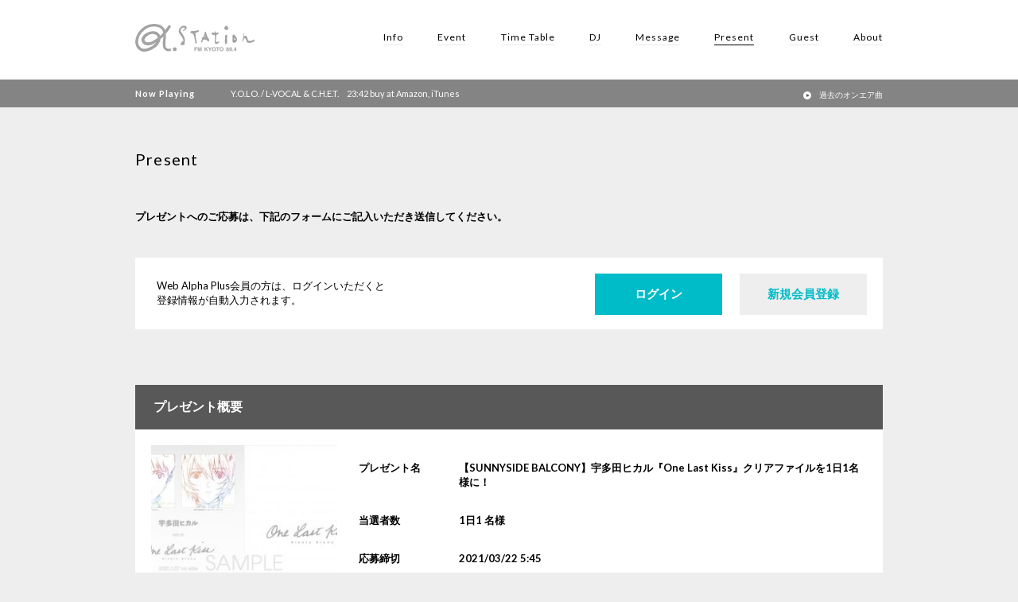

--- FILE ---
content_type: text/html; charset=UTF-8
request_url: https://fm-kyoto.jp/present/present-103028/
body_size: 6406
content:

<!DOCTYPE html>
<html>
	<head>
		<!-- Google Tag Manager -->
		<script>(function(w,d,s,l,i){w[l]=w[l]||[];w[l].push({'gtm.start':
		new Date().getTime(),event:'gtm.js'});var f=d.getElementsByTagName(s)[0],
		j=d.createElement(s),dl=l!='dataLayer'?'&l='+l:'';j.async=true;j.src=
		'https://www.googletagmanager.com/gtm.js?id='+i+dl;f.parentNode.insertBefore(j,f);
		})(window,document,'script','dataLayer','GTM-MM92XJ8');</script>
		<!-- End Google Tag Manager -->
		<meta charset="utf-8">
		<link rel="icon" type="image/vnd.microsoft.icon" href="https://fm-kyoto.jp/wp-content/themes/fm-kyoto/images/favicon.ico">
		<title>α-STATION エフエム京都</title>

		<meta name="viewport" content="width=device-width">
		<link rel="stylesheet" href="https://ehlktlgh.user.webaccel.jp/wp-content/themes/fm-kyoto/style.css?20260121-14-50-33">
		<link rel="stylesheet" href="https://ehlktlgh.user.webaccel.jp/wp-content/themes/fm-kyoto/override.css">
		<link rel="stylesheet" type="text/css" href="https://ehlktlgh.user.webaccel.jp/wp-content/themes/fm-kyoto/css/slick.css"/>


		<script src="//ajax.googleapis.com/ajax/libs/jquery/1.8.3/jquery.min.js?ver=1.8.3"></script>
		<script type="text/javascript" src="https://ehlktlgh.user.webaccel.jp/wp-content/themes/fm-kyoto/js/jquery.matchHeight-min.js"></script>

		<script type="text/javascript" src="https://ehlktlgh.user.webaccel.jp/wp-content/themes/fm-kyoto/js/slick.min.js"></script>

        <script type="text/javascript" src="https://ehlktlgh.user.webaccel.jp/wp-content/themes/fm-kyoto/js/fmkyoto.js?20260121145033" ></script>
		





		<script>
		  (function(i,s,o,g,r,a,m){i['GoogleAnalyticsObject']=r;i[r]=i[r]||function(){
		  (i[r].q=i[r].q||[]).push(arguments)},i[r].l=1*new Date();a=s.createElement(o),
		  m=s.getElementsByTagName(o)[0];a.async=1;a.src=g;m.parentNode.insertBefore(a,m)
		  })(window,document,'script','https://www.google-analytics.com/analytics.js','ga');

		  ga('create', 'UA-80118548-1', 'auto');
		  ga('send', 'pageview');

		</script>
		<!---googleAdsence-->
			<script async src="//pagead2.googlesyndication.com/pagead/js/adsbygoogle.js"></script>
			<script>
			 (adsbygoogle = window.adsbygoogle || []).push({
			   google_ad_client: "ca-pub-6143713267199764",
			   enable_page_level_ads: true
			 });
			</script>
		
		<!-- All in One SEO 4.1.5.3 -->
		<meta name="description" content="3月22日（月）〜3月25日（木）のウィークリープレゼント🎁映画【シン・エヴァンゲリオン劇場版】テーマソング『 […]" />
		<meta name="robots" content="max-image-preview:large" />
		<link rel="canonical" href="https://fm-kyoto.jp/present/present-103028/" />
		<meta property="og:locale" content="ja_JP" />
		<meta property="og:site_name" content="α-STATION | FM京都 89.4 FM" />
		<meta property="og:type" content="article" />
		<meta property="og:title" content="【SUNNYSIDE BALCONY】宇多田ヒカル『One Last Kiss』クリアファイルを1日1名様に！ | FM京都 89.4 FM" />
		<meta property="og:description" content="3月22日（月）〜3月25日（木）のウィークリープレゼント🎁映画【シン・エヴァンゲリオン劇場版】テーマソング『 […]" />
		<meta property="og:url" content="https://fm-kyoto.jp/present/present-103028/" />
		<meta property="og:image" content="https://ehlktlgh.user.webaccel.jp/wp-content/uploads/2016/07/ogimg.png" />
		<meta property="og:image:secure_url" content="https://ehlktlgh.user.webaccel.jp/wp-content/uploads/2016/07/ogimg.png" />
		<meta property="og:image:width" content="1200" />
		<meta property="og:image:height" content="630" />
		<meta property="article:published_time" content="2021-03-22T01:34:47+00:00" />
		<meta property="article:modified_time" content="2021-03-22T01:34:47+00:00" />
		<meta name="twitter:card" content="summary" />
		<meta name="twitter:domain" content="fm-kyoto.jp" />
		<meta name="twitter:title" content="【SUNNYSIDE BALCONY】宇多田ヒカル『One Last Kiss』クリアファイルを1日1名様に！ | FM京都 89.4 FM" />
		<meta name="twitter:description" content="3月22日（月）〜3月25日（木）のウィークリープレゼント🎁映画【シン・エヴァンゲリオン劇場版】テーマソング『 […]" />
		<meta name="twitter:image" content="https://ehlktlgh.user.webaccel.jp/wp-content/uploads/2016/07/ogimg.png" />
		<script type="application/ld+json" class="aioseo-schema">
			{"@context":"https:\/\/schema.org","@graph":[{"@type":"WebSite","@id":"https:\/\/fm-kyoto.jp\/#website","url":"https:\/\/fm-kyoto.jp\/","name":"FM\u4eac\u90fd 89.4 FM","inLanguage":"ja","publisher":{"@id":"https:\/\/fm-kyoto.jp\/#organization"}},{"@type":"Organization","@id":"https:\/\/fm-kyoto.jp\/#organization","name":"FM\u4eac\u90fd 89.4 FM","url":"https:\/\/fm-kyoto.jp\/"},{"@type":"BreadcrumbList","@id":"https:\/\/fm-kyoto.jp\/present\/present-103028\/#breadcrumblist","itemListElement":[{"@type":"ListItem","@id":"https:\/\/fm-kyoto.jp\/#listItem","position":1,"item":{"@type":"WebPage","@id":"https:\/\/fm-kyoto.jp\/","name":"\u30db\u30fc\u30e0","description":"\u4eac\u90fd\u306eFM\u30e9\u30b8\u30aa\u653e\u9001\u5c40 \u03b1-STATION | \u30a8\u30d5\u30a8\u30e0\u4eac\u90fd \u516c\u5f0f\u30b5\u30a4\u30c8\u3002\u6700\u65b0\u30a4\u30d9\u30f3\u30c8\u60c5\u5831\u3001\u30d7\u30ec\u30bc\u30f3\u30c8\u3001\u30e9\u30f3\u30ad\u30f3\u30b0\u30c1\u30e3\u30fc\u30c8\u3001\u756a\u7d44\u30d6\u30ed\u30b0\u3001\u4eac\u90fd\u306e\u304a\u3059\u3059\u3081\u60c5\u5831\u306a\u3069\u3092\u304a\u5c4a\u3051\u3044\u305f\u3057\u307e\u3059\u3002\u5468\u6ce2\u6570\u306f89.4MHz\u3002","url":"https:\/\/fm-kyoto.jp\/"},"nextItem":"https:\/\/fm-kyoto.jp\/present\/present-103028\/#listItem"},{"@type":"ListItem","@id":"https:\/\/fm-kyoto.jp\/present\/present-103028\/#listItem","position":2,"item":{"@type":"WebPage","@id":"https:\/\/fm-kyoto.jp\/present\/present-103028\/","name":"\u3010SUNNYSIDE BALCONY\u3011\u5b87\u591a\u7530\u30d2\u30ab\u30eb\u300eOne Last Kiss\u300f\u30af\u30ea\u30a2\u30d5\u30a1\u30a4\u30eb\u30921\u65e51\u540d\u69d8\u306b\uff01","description":"3\u670822\u65e5\uff08\u6708\uff09\u301c3\u670825\u65e5\uff08\u6728\uff09\u306e\u30a6\u30a3\u30fc\u30af\u30ea\u30fc\u30d7\u30ec\u30bc\u30f3\u30c8\ud83c\udf81\u6620\u753b\u3010\u30b7\u30f3\u30fb\u30a8\u30f4\u30a1\u30f3\u30b2\u30ea\u30aa\u30f3\u5287\u5834\u7248\u3011\u30c6\u30fc\u30de\u30bd\u30f3\u30b0\u300e [\u2026]","url":"https:\/\/fm-kyoto.jp\/present\/present-103028\/"},"previousItem":"https:\/\/fm-kyoto.jp\/#listItem"}]},{"@type":"Person","@id":"https:\/\/fm-kyoto.jp\/author\/sunnyside_balcony\/#author","url":"https:\/\/fm-kyoto.jp\/author\/sunnyside_balcony\/","name":"SUNNYSIDE BALCONY","image":{"@type":"ImageObject","@id":"https:\/\/fm-kyoto.jp\/present\/present-103028\/#authorImage","url":"https:\/\/secure.gravatar.com\/avatar\/6dc2350ebed91eed18f7d3889ec0970c?s=96&d=mm&r=g","width":96,"height":96,"caption":"SUNNYSIDE BALCONY"}},{"@type":"WebPage","@id":"https:\/\/fm-kyoto.jp\/present\/present-103028\/#webpage","url":"https:\/\/fm-kyoto.jp\/present\/present-103028\/","name":"\u3010SUNNYSIDE BALCONY\u3011\u5b87\u591a\u7530\u30d2\u30ab\u30eb\u300eOne Last Kiss\u300f\u30af\u30ea\u30a2\u30d5\u30a1\u30a4\u30eb\u30921\u65e51\u540d\u69d8\u306b\uff01 | FM\u4eac\u90fd 89.4 FM","description":"3\u670822\u65e5\uff08\u6708\uff09\u301c3\u670825\u65e5\uff08\u6728\uff09\u306e\u30a6\u30a3\u30fc\u30af\u30ea\u30fc\u30d7\u30ec\u30bc\u30f3\u30c8\ud83c\udf81\u6620\u753b\u3010\u30b7\u30f3\u30fb\u30a8\u30f4\u30a1\u30f3\u30b2\u30ea\u30aa\u30f3\u5287\u5834\u7248\u3011\u30c6\u30fc\u30de\u30bd\u30f3\u30b0\u300e [\u2026]","inLanguage":"ja","isPartOf":{"@id":"https:\/\/fm-kyoto.jp\/#website"},"breadcrumb":{"@id":"https:\/\/fm-kyoto.jp\/present\/present-103028\/#breadcrumblist"},"author":"https:\/\/fm-kyoto.jp\/author\/sunnyside_balcony\/#author","creator":"https:\/\/fm-kyoto.jp\/author\/sunnyside_balcony\/#author","image":{"@type":"ImageObject","@id":"https:\/\/fm-kyoto.jp\/#mainImage","url":"https:\/\/ehlktlgh.user.webaccel.jp\/wp-content\/uploads\/2021\/03\/\u30af\u30ea\u30a2\u30d5\u30a1\u30a4\u30eb.jpeg","width":2000,"height":1409},"primaryImageOfPage":{"@id":"https:\/\/fm-kyoto.jp\/present\/present-103028\/#mainImage"},"datePublished":"2021-03-22T01:34:47+09:00","dateModified":"2021-03-22T01:34:47+09:00"}]}
		</script>
		<!-- All in One SEO -->

<link rel='dns-prefetch' href='//cdnjs.cloudflare.com' />
<link rel='dns-prefetch' href='//s.w.org' />
<link rel='stylesheet' id='wp-block-library-css'  href='https://ehlktlgh.user.webaccel.jp/wp-includes/css/dist/block-library/style.min.css?ver=5.8.12' type='text/css' media='all' />
<link rel='stylesheet' id='wp-pagenavi-css'  href='https://ehlktlgh.user.webaccel.jp/wp-content/plugins/wp-pagenavi/pagenavi-css.css?ver=2.70' type='text/css' media='all' />
<link rel='stylesheet' id='fancybox-css'  href='https://ehlktlgh.user.webaccel.jp/wp-content/plugins/easy-fancybox/css/jquery.fancybox.min.css?ver=1.3.24' type='text/css' media='screen' />
<script type='text/javascript' src='https://cdnjs.cloudflare.com/ajax/libs/underscore.js/1.8.3/underscore-min.js?ver=5.8.12' id='underscore.js-js'></script>
<script type='text/javascript' src='https://cdnjs.cloudflare.com/ajax/libs/moment.js/2.13.0/moment.min.js?ver=5.8.12' id='moment.js-js'></script>
<script type='text/javascript' src='https://ehlktlgh.user.webaccel.jp/wp-includes/js/jquery/jquery.min.js?ver=3.6.0' id='jquery-core-js'></script>
<script type='text/javascript' src='https://ehlktlgh.user.webaccel.jp/wp-includes/js/jquery/jquery-migrate.min.js?ver=3.3.2' id='jquery-migrate-js'></script>
<link rel="alternate" type="application/json+oembed" href="https://fm-kyoto.jp/wp-json/oembed/1.0/embed?url=https%3A%2F%2Ffm-kyoto.jp%2Fpresent%2Fpresent-103028%2F" />
<link rel="alternate" type="text/xml+oembed" href="https://fm-kyoto.jp/wp-json/oembed/1.0/embed?url=https%3A%2F%2Ffm-kyoto.jp%2Fpresent%2Fpresent-103028%2F&#038;format=xml" />

					</head>
	<body id="top" class="present c_posts">
		<!-- Google Tag Manager (noscript) -->
		<noscript><iframe src="https://www.googletagmanager.com/ns.html?id=GTM-MM92XJ8"
		height="0" width="0" style="display:none;visibility:hidden"></iframe></noscript>
		<!-- End Google Tag Manager (noscript) -->
		<!-- !!WRITE Facebook script -->
				<!-- END !!WRITE Facebook script -->

		
		<header>
			<div class="h_inner">
				<div class="menu_trigger" href="#">
					<span></span>
					<span></span>
					<span></span>
				</div>
<!-- 				<div class="logo"><a href="/"><img src="//ehlktlgh.user.webaccel.jp/images/logo_01.png" alt="α-STATION"></a></div>  2016/12/31 23:59まで表示-->
				<div class="logo"><a href="https://fm-kyoto.jp/"><img src="https://ehlktlgh.user.webaccel.jp/wp-content/themes/fm-kyoto/images/logo_03.png" alt="α-STATION"></a></div><!-- 2017/1/1 0:00から表示-->
				<nav>
					<ul>
						<li><a href="https://fm-kyoto.jp/information">Info</a></li>
						<li><a href="https://fm-kyoto.jp/event">Event</a></li>
						<li><a href="https://fm-kyoto.jp/timetable">Time Table</a></li>
						<li><a href="https://fm-kyoto.jp/djprofile">DJ</a></li>
						<li><a href="https://fm-kyoto.jp/message">Message</a></li>
						<li><a href="https://fm-kyoto.jp/present"class="active">Present</a></li>
						<li><a href="https://fm-kyoto.jp/guest">Guest</a></li>
						<li><a href="https://fm-kyoto.jp/about">About</a></li>
						<li class="pc_none"><a href="https://fm-kyoto.jp/signin">会員ログイン</a></li>
					</ul>
				</nav>
			</div><!-- h_inner -->

							<div class="lower_noa">
					<div class="inner noa_area"></div><!-- END noa_area -->
				</div><!-- END .lower_noa -->

			<!--
			<script type="text/javascript">
				$(function(){
				    $('.lower_noa .maquee').addClass('appear');
				});

			</script>
-->

		</header>
	
		 <div class="lower_inner">
	
		<h1 class="ttl_main">Present</h1>

<p class="lower_intro">プレゼントへのご応募は、下記のフォームにご記入いただき送信してください。</p>

<section class="signin_area">
	<p class="left">Web Alpha Plus会員の方は、ログインいただくと<br>登録情報が自動入力されます。</p>
	<div class="right">
		<p class="btn_singin btn01"><a href="https://fm-kyoto.jp/signin/?back=103028">ログイン</a></p>
		<p class="btn_signup btn02"><a href="https://fm-kyoto.jp/signup/?back=103028">新規会員登録</a></p>
	</div><!-- END right -->
</section><!-- END login_area -->


	
	<section class="formSec overview">
		<h2 class="ttl_formSec">プレゼント概要</h2>
		<div class="inner">
			<div class="thum"><img src="https://ehlktlgh.user.webaccel.jp/wp-content/uploads/2021/03/クリアファイル-240x240.jpeg" alt=""></div>
			<div class="right">
				
				<dl class="title"><dt>プレゼント名</dt><dd>【SUNNYSIDE BALCONY】宇多田ヒカル『One Last Kiss』クリアファイルを1日1名様に！</dd></dl>
									<dl class="num"><dt>当選者数</dt><dd>1日1 名様</dd></dl>
													<dl class="deadline"><dt>応募締切</dt><dd>2021/03/22 5:45</dd></dl>
								
				<div class="text">
					<p><strong>3月22日（月）〜3月25日（木）のウィークリープレゼント🎁</strong></p>
<p><span style="font-size: 14pt">映画【シン・エヴァンゲリオン劇場版】テーマソング『<span lang="EN-US">One Last Kiss』クリアファイルを1日1名様にプレゼント！</span></span></p>
<p><img loading="lazy" class="alignnone  wp-image-103029" src="https://ehlktlgh.user.webaccel.jp/wp-content/uploads/2021/03/クリアファイル.jpeg" alt="クリアファイル" width="528" height="372" srcset="https://ehlktlgh.user.webaccel.jp/wp-content/uploads/2021/03/クリアファイル.jpeg 2000w, https://ehlktlgh.user.webaccel.jp/wp-content/uploads/2021/03/クリアファイル-150x106.jpeg 150w, https://ehlktlgh.user.webaccel.jp/wp-content/uploads/2021/03/クリアファイル-483x340.jpeg 483w, https://ehlktlgh.user.webaccel.jp/wp-content/uploads/2021/03/クリアファイル-660x465.jpeg 660w" sizes="(max-width: 528px) 100vw, 528px" />日</p>
<p>楽曲の<span lang="EN-US">CD</span>ジャケットと<span lang="EN-US">LP</span>ジャケットがプリントされたクリアファイルです！</p>
<p>当選者は今日の番組エンディングで発表！</p>
				</div>
			</div><!-- END rigjt -->
		</div><!-- END inner -->
	</section>
	<div class="exceeded">このプレゼントキャンペーンは終了しました。たくさんのご応募ありがとうございました。</div>	

<script src="https://ajaxzip3.github.io/ajaxzip3.js" charset="UTF-8"></script>
<script type="text/javascript">
	window.onload = function(){
		document.getElementById("zip").onkeyup = function(){
			AjaxZip3.zip2addr(this,'','pref','address1');
			console.log('onkeyup発動！');
		};
	}
</script>	
		</div><!-- END lower_inner -->
		<a href="#top" class="goTop none">goTop</a>
		<footer>
			<div class="bnr_footer">
				<ul class="slick_sponsor slick">
					<li><a href="http://www.pref.kyoto.jp/kikiweb/" target="_blank"><img src="https://ehlktlgh.user.webaccel.jp/wp-content/uploads/2016/06/01.jpg" alt="banner01"></a></li><li><a href="http://radiko.jp/#ALPHA-STATION" target="_blank"><img src="https://ehlktlgh.user.webaccel.jp/wp-content/uploads/2018/09/03new.jpg" alt="banner03"></a></li><li><a href="https://15th.radiko.jp/?utm_source=radiostation&utm_medium=referral&utm_campaign=202512_15th&utm_content=radio" target="_blank"><img src="https://ehlktlgh.user.webaccel.jp/wp-content/uploads/2025/12/radiko15thaniv.jpg" alt="radiko15th"></a></li><li><a href="https://radiko.jp/premium" target="_blank"><img src="https://ehlktlgh.user.webaccel.jp/wp-content/uploads/2024/10/timefree30_banner.jpg" alt="タイムフリー30"></a></li><li><a href="https://fm-kyoto.jp/nowonair/" target="_blank"><img src="https://ehlktlgh.user.webaccel.jp/wp-content/uploads/2016/06/onairsongbanner.jpg" alt="banner09"></a></li><li><a href="https://fm-kyoto.jp/cm" target="_blank"><img src="https://ehlktlgh.user.webaccel.jp/wp-content/uploads/2016/06/07.jpg" alt="https://fm-kyoto.jpn.org/cm-subsidy/"></a></li><li><a href="https://kyoto-marathon.com/" target="_blank"><img src="https://ehlktlgh.user.webaccel.jp/wp-content/uploads/2025/07/452f3a36c4700b86e884494a39e0b55d.jpg" alt="ノーマイカー"></a></li><li><a href="https://fm-kyoto.jpn.org/cm-subsidy/" target="_blank"><img src="https://ehlktlgh.user.webaccel.jp/wp-content/uploads/2023/05/banner_support.jpg" alt="補助金申請"></a></li><li><a href="https://radisma.com/" target="_blank"><img src="https://ehlktlgh.user.webaccel.jp/wp-content/uploads/2018/09/ラジスマ-2.jpg" alt="ラジスマ"></a></li>				</ul>
			</div><!-- END bnr_footer-->
			
			<div class="sitemap">
				<div class="footer_gnav">
					<ul>
						<li><a href="https://fm-kyoto.jp/">Home</a></li>
						<li><a href="https://fm-kyoto.jp/information">Info</a></li>
						<li><a href="https://fm-kyoto.jp/event">Event</a></li>
						<li><a href="https://fm-kyoto.jp/timetable">Time Table</a></li>
						<li><a href="https://fm-kyoto.jp/djprofile">DJ</a></li>
						<li><a href="https://fm-kyoto.jp/message">Message</a></li>
						<li><a href="https://fm-kyoto.jp/present">Present</a></li>
						<li><a href="https://fm-kyoto.jp/guest">Guest</a></li>
						<li><a href="https://fm-kyoto.jp/about">About</a></li>
					</ul>
				</div><!-- END main_nav -->
				
				<div class="footer_subnav">
					<ul>
						<li><a href="https://fm-kyoto.jp/mailmagazine">メールマガジン</a></li>
						<li><a href="https://fm-kyoto.jp/company">会社概要</a></li>
						<li><a href="https://fm-kyoto.jp/recruit">採用情報</a></li>
						<li><a href="https://fm-kyoto.jp/cm">CM出稿について</a></li>
<!-- 						<li><a href="https://fm-kyoto.jp/contact">お問い合わせ</a></li> -->
						<li><a href="https://fm-kyoto.jp/signin">会員ログイン</a></li>
						<li><a href="https://fm-kyoto.jp/account">会員ページ</a></li>
						<li><a href="https://fm-kyoto.jp/nowonair">オンエア曲リスト</a></li>
					</ul>
					<ul class="small">
						<li><a href="https://fm-kyoto.jp/guideline">放送基準</a></li>
						<li><a href="https://fm-kyoto.jp/human_rights">人権方針</a></li>
						<li><a href="https://fm-kyoto.jp/council">番組審議会</a></li>
						<li><a href="https://fm-kyoto.jp/privacy">個人情報保護方針<br>（プライバシーポリシー）</a></li>
						<li><a href="https://fm-kyoto.jp/protect">国民保護業務計画</a></li>
						<li><a href="/publicrelation/jishinsokuhou/" target="_blank">緊急地震速報の対応について</a></li>
					</ul>
				</div><!-- END footer_subnav -->
				
				<div class="footer_sns">
					<ul class="small">
						<li class="tw"><a href="https://twitter.com/fmkyoto?lang=ja" target="_blank">X</a></li>
						<!-- <li class="fb"><a href="https://www.facebook.com/%CE%B1-STATION-FM-KYOTO-131174726976156/" target="_blank">Facebook</a></li> -->
						<li class="insta"><a href="https://www.instagram.com/fmkyoto89.4/?hl=ja" target="_blank">Instagram</a></li>
						<li class="sc"><a href="https://soundcloud.com/fmkyoto" target="_blank">SoundCloud</a></li>
					</ul>
				</div><!-- END footer_sns-->	
				<div class="footer_form">
					<p class="footer_form-title">お問い合わせ先</p>
					<!--<a href="/contact" class="footer_form-link">α-STATIONへのお問い合わせ</a>-->
					<a href="https://fm-kyoto.jp/faq" class="footer_form-link">よくあるご質問</a>
					<a href="https://fm-kyoto.jp/cm" class="footer_form-link">CM出稿について</a>
				</div><!-- END footer_form-->	
			</div><!-- END sitemap -->
			
			<div class="copyright">
				<img src="https://ehlktlgh.user.webaccel.jp/wp-content/themes/fm-kyoto/images/logo_02.png" alt="α-STATION" class="footer_logo">
				<p>京都89.4MHz   宮津79.8MHz   福知山81.3MHz   峰山85.4MHz   舞鶴87.2MHz<br>
					Copyright © FM-Kyoto Inc. All Rights Reserved</p>
			</div><!-- END copy -->
			
		</footer>
		
		<script type='text/javascript' src='https://ehlktlgh.user.webaccel.jp/wp-content/plugins/fm-kyoto-wp-plugin/js/nowonair.js?ver=5.8.12' id='fm-kyoto-plugin-js'></script>
<script type='text/javascript' src='https://ehlktlgh.user.webaccel.jp/wp-content/plugins/easy-fancybox/js/jquery.fancybox.min.js?ver=1.3.24' id='jquery-fancybox-js'></script>
<script type='text/javascript' id='jquery-fancybox-js-after'>
var fb_timeout, fb_opts={'overlayShow':true,'hideOnOverlayClick':true,'showCloseButton':true,'margin':20,'centerOnScroll':false,'enableEscapeButton':true,'autoScale':true };
if(typeof easy_fancybox_handler==='undefined'){
var easy_fancybox_handler=function(){
jQuery('.nofancybox,a.wp-block-file__button,a.pin-it-button,a[href*="pinterest.com/pin/create"],a[href*="facebook.com/share"],a[href*="twitter.com/share"]').addClass('nolightbox');
/* IMG */
var fb_IMG_select='a[href*=".jpg"]:not(.nolightbox,li.nolightbox>a),area[href*=".jpg"]:not(.nolightbox),a[href*=".jpeg"]:not(.nolightbox,li.nolightbox>a),area[href*=".jpeg"]:not(.nolightbox),a[href*=".png"]:not(.nolightbox,li.nolightbox>a),area[href*=".png"]:not(.nolightbox),a[href*=".webp"]:not(.nolightbox,li.nolightbox>a),area[href*=".webp"]:not(.nolightbox)';
jQuery(fb_IMG_select).addClass('fancybox image');
var fb_IMG_sections=jQuery('.gallery,.wp-block-gallery,.tiled-gallery,.wp-block-jetpack-tiled-gallery');
fb_IMG_sections.each(function(){jQuery(this).find(fb_IMG_select).attr('rel','gallery-'+fb_IMG_sections.index(this));});
jQuery('a.fancybox,area.fancybox,li.fancybox a').each(function(){jQuery(this).fancybox(jQuery.extend({},fb_opts,{'transitionIn':'elastic','easingIn':'easeOutBack','transitionOut':'elastic','easingOut':'easeInBack','opacity':false,'hideOnContentClick':false,'titleShow':false,'titlePosition':'over','titleFromAlt':true,'showNavArrows':true,'enableKeyboardNav':true,'cyclic':false}))});};
jQuery('a.fancybox-close').on('click',function(e){e.preventDefault();jQuery.fancybox.close()});
};
var easy_fancybox_auto=function(){setTimeout(function(){jQuery('#fancybox-auto').trigger('click')},1000);};
jQuery(easy_fancybox_handler);jQuery(document).on('post-load',easy_fancybox_handler);
jQuery(easy_fancybox_auto);
</script>
<script type='text/javascript' src='https://ehlktlgh.user.webaccel.jp/wp-content/plugins/easy-fancybox/js/jquery.easing.min.js?ver=1.4.1' id='jquery-easing-js'></script>
<script type='text/javascript' src='https://ehlktlgh.user.webaccel.jp/wp-content/plugins/easy-fancybox/js/jquery.mousewheel.min.js?ver=3.1.13' id='jquery-mousewheel-js'></script>
<script type='text/javascript' src='https://ehlktlgh.user.webaccel.jp/wp-includes/js/wp-embed.min.js?ver=5.8.12' id='wp-embed-js'></script>
	

	</body>
</html>


--- FILE ---
content_type: text/html; charset=utf-8
request_url: https://www.google.com/recaptcha/api2/aframe
body_size: 250
content:
<!DOCTYPE HTML><html><head><meta http-equiv="content-type" content="text/html; charset=UTF-8"></head><body><script nonce="LD8YK8nvQLsKLENvLO_Fzg">/** Anti-fraud and anti-abuse applications only. See google.com/recaptcha */ try{var clients={'sodar':'https://pagead2.googlesyndication.com/pagead/sodar?'};window.addEventListener("message",function(a){try{if(a.source===window.parent){var b=JSON.parse(a.data);var c=clients[b['id']];if(c){var d=document.createElement('img');d.src=c+b['params']+'&rc='+(localStorage.getItem("rc::a")?sessionStorage.getItem("rc::b"):"");window.document.body.appendChild(d);sessionStorage.setItem("rc::e",parseInt(sessionStorage.getItem("rc::e")||0)+1);localStorage.setItem("rc::h",'1769007038795');}}}catch(b){}});window.parent.postMessage("_grecaptcha_ready", "*");}catch(b){}</script></body></html>